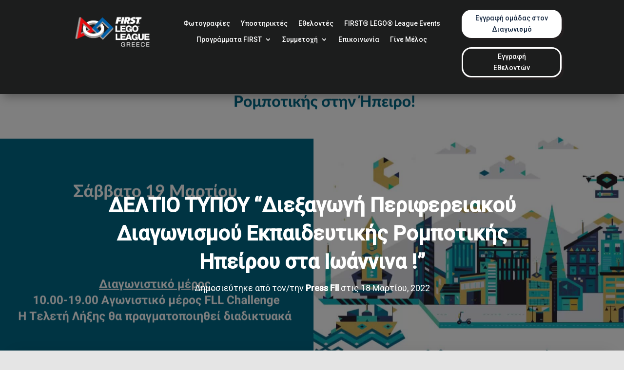

--- FILE ---
content_type: text/css
request_url: https://firstlegoleague.gr/wp-content/uploads/siteorigin-widgets/sow-image-default-8b5b6f678277-7528.css
body_size: 86
content:
.so-widget-sow-image-default-8b5b6f678277-7528 .sow-image-container {
  display: flex;
  align-items: flex-start;
}
.so-widget-sow-image-default-8b5b6f678277-7528 .sow-image-container > a {
  display: inline-block;
  
  max-width: 100%;
}
@media screen and (-ms-high-contrast: active), screen and (-ms-high-contrast: none) {
  .so-widget-sow-image-default-8b5b6f678277-7528 .sow-image-container > a {
    display: flex;
  }
}
.so-widget-sow-image-default-8b5b6f678277-7528 .sow-image-container .so-widget-image {
  display: block;
  height: auto;
  max-width: 100%;
  
}

--- FILE ---
content_type: text/css
request_url: https://firstlegoleague.gr/wp-content/uploads/so-css/so-css-hestia.css
body_size: 41
content:
.et-db #et-boc .et-l .et_pb_menu_1_tb_header.et_pb_menu ul li a, .et-db #et-boc .et-l .et_pb_menu_1_tb_header.et_pb_menu ul li {
  font-size: 14px !important;
  font-weight: 500 !important;
}

/*.et-db #et-boc .et-l .et_pb_row_1_tb_footer{
	background-color: #7bc79e !important;
}

.et-db #et-boc .et-l .et_pb_row_2_tb_footer{
		background-color: #7bc79e !important;
}*/

--- FILE ---
content_type: text/css
request_url: https://firstlegoleague.gr/wp-content/uploads/siteorigin-widgets/sow-social-media-buttons-flat-970e046ec3b1.css
body_size: 299
content:
.so-widget-sow-social-media-buttons-flat-970e046ec3b1 .social-media-button-container {
  zoom: 1;
  text-align: center;
  /*
	&:after {
		content:"";
		display:inline-block;
		width:100%;
	}
	*/
}
.so-widget-sow-social-media-buttons-flat-970e046ec3b1 .social-media-button-container:before {
  content: '';
  display: block;
}
.so-widget-sow-social-media-buttons-flat-970e046ec3b1 .social-media-button-container:after {
  content: '';
  display: table;
  clear: both;
}
@media (max-width: 780px) {
  .so-widget-sow-social-media-buttons-flat-970e046ec3b1 .social-media-button-container {
    text-align: left;
  }
}
.so-widget-sow-social-media-buttons-flat-970e046ec3b1 .sow-social-media-button-facebook-0 {
  color: #ffffff !important;
}
.so-widget-sow-social-media-buttons-flat-970e046ec3b1 .sow-social-media-button-facebook-0.ow-button-hover:focus,
.so-widget-sow-social-media-buttons-flat-970e046ec3b1 .sow-social-media-button-facebook-0.ow-button-hover:hover {
  color: #ffffff !important;
}
.so-widget-sow-social-media-buttons-flat-970e046ec3b1 .sow-social-media-button-instagram-0 {
  color: #ffffff !important;
}
.so-widget-sow-social-media-buttons-flat-970e046ec3b1 .sow-social-media-button-instagram-0.ow-button-hover:focus,
.so-widget-sow-social-media-buttons-flat-970e046ec3b1 .sow-social-media-button-instagram-0.ow-button-hover:hover {
  color: #ffffff !important;
}
.so-widget-sow-social-media-buttons-flat-970e046ec3b1 .sow-social-media-button-youtube-0 {
  color: #ffffff !important;
}
.so-widget-sow-social-media-buttons-flat-970e046ec3b1 .sow-social-media-button-youtube-0.ow-button-hover:focus,
.so-widget-sow-social-media-buttons-flat-970e046ec3b1 .sow-social-media-button-youtube-0.ow-button-hover:hover {
  color: #ffffff !important;
}
.so-widget-sow-social-media-buttons-flat-970e046ec3b1 .sow-social-media-button {
  display: inline-block;
  font-size: 1.33em;
  line-height: 1em;
  margin: 0.1em 0.05em 0.1em 0.05em;
  padding: 0.5em 0;
  width: 2em;
  text-align: center;
  vertical-align: middle;
  -webkit-border-radius: 0.5em;
  -moz-border-radius: 0.5em;
  border-radius: 0.5em;
}
.so-widget-sow-social-media-buttons-flat-970e046ec3b1 .sow-social-media-button .sow-icon-fontawesome {
  display: inline-block;
  height: 1em;
}